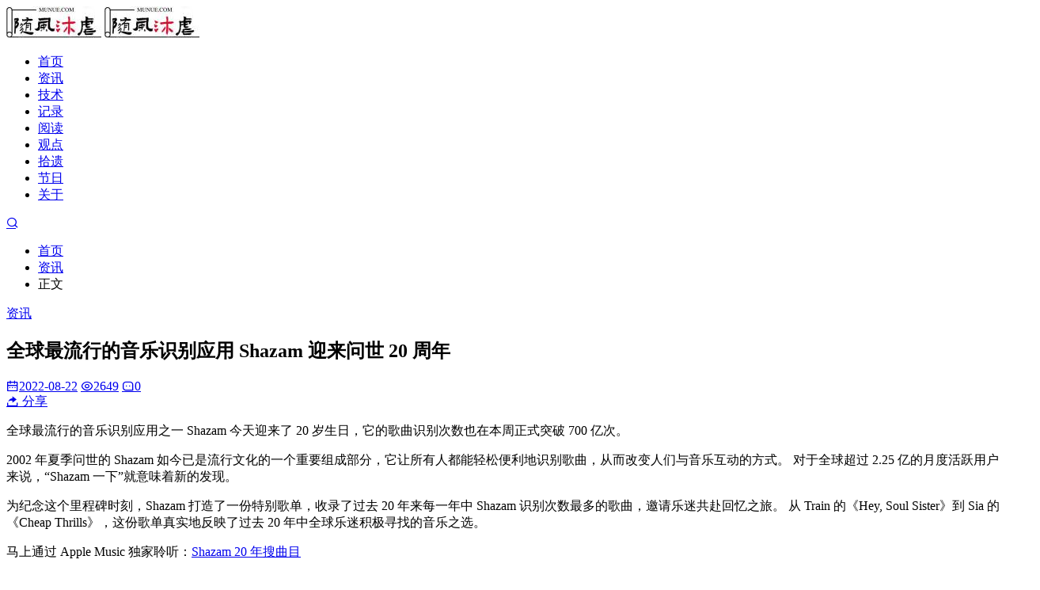

--- FILE ---
content_type: text/html; charset=UTF-8
request_url: https://www.munue.com/326.html
body_size: 22908
content:
<!doctype html>
<html style="--accent-color:#1e73be;" lang="zh-Hans">
<head>
<meta charset="UTF-8">
<meta name="viewport" content="width=device-width, initial-scale=1, user-scalable=no">
<title>全球最流行的音乐识别应用 Shazam 迎来问世 20 周年 - 随风沐虐</title>
<meta name='description' content='全球最流行的音乐识别应用之一 Shazam 今天迎来了 20 岁生日，它的歌曲识别次数也在本周正式突破 700 亿次。 2002 年夏季问世的 Shazam 如今已是流行文化的一个重要组成部分，它让所有人都能轻松便利地识别歌曲，从而改变人们与音乐互动的方式。 对于全球超过 2.25 亿的月度活跃用户来说，“Shazam 一下”就意味着新的发 ...' />
<meta name='keywords' content='App Store,Shazam,苹果,音乐' />

<meta name='robots' content='max-image-preview:large' />
<script>
var _hmt = _hmt || [];
(function() {
  var hm = document.createElement("script");
  hm.src = "https://hm.baidu.com/hm.js?e869831208e0f32e6f7fe8d70b84789b";
  var s = document.getElementsByTagName("script")[0]; 
  s.parentNode.insertBefore(hm, s);
})();
</script>
<script async src="https://pagead2.googlesyndication.com/pagead/js/adsbygoogle.js?client=ca-pub-0917866663493114"
     crossorigin="anonymous"></script><link rel='dns-prefetch' href='//cdnjs.cloudflare.com' />
<style id='wp-img-auto-sizes-contain-inline-css' type='text/css'>
img:is([sizes=auto i],[sizes^="auto," i]){contain-intrinsic-size:3000px 1500px}
/*# sourceURL=wp-img-auto-sizes-contain-inline-css */
</style>
<style id='classic-theme-styles-inline-css' type='text/css'>
/*! This file is auto-generated */
.wp-block-button__link{color:#fff;background-color:#32373c;border-radius:9999px;box-shadow:none;text-decoration:none;padding:calc(.667em + 2px) calc(1.333em + 2px);font-size:1.125em}.wp-block-file__button{background:#32373c;color:#fff;text-decoration:none}
/*# sourceURL=/wp-includes/css/classic-themes.min.css */
</style>
<link rel='stylesheet' id='wpd-css-css' href='https://www.munue.com/wp-content/plugins/wp-douban-4.4.4/assets/css/db.min.css?ver=4.4.4' type='text/css' media='screen' />
<style id='wpd-css-inline-css' type='text/css'>
@media (prefers-color-scheme: dark) {
            :root {
            --db-main-color: rgba(0, 87, 217);
            --db-hover-color: rgba(255, 255, 255, 0.5);
            --db--text-color: rgba(255, 255, 255, 0.8);
            --db--text-color-light: rgba(255, 255, 255, 0.6);
            --db--background-gray: #3c3c3c;
            --db-border-color: rgba(255, 255, 255, 0.1);
        }
    }
/*# sourceURL=wpd-css-inline-css */
</style>
<link rel='stylesheet' id='remixicon-css' href='https://cdnjs.cloudflare.com/ajax/libs/remixicon/4.2.0/remixicon.min.css' type='text/css' media='all' />
<link rel='stylesheet' id='fancybox-css' href='https://cdnjs.cloudflare.com/ajax/libs/fancybox/3.5.7/jquery.fancybox.min.css' type='text/css' media='all' />
<link rel='stylesheet' id='festival-widget-style-css' href='https://www.munue.com/wp-content/plugins/festival-widget-plugin/assets/style.css?ver=1.0.0' type='text/css' media='all' />
<link rel='stylesheet' id='autumn-css' href='https://www.munue.com/wp-content/themes/Autumn-Pro/static/css/style-6.5.1.css?ver=6.5.1' type='text/css' media='all' />
<script type="text/javascript" src="https://www.munue.com/wp-includes/js/jquery/jquery.min.js?ver=3.7.1" id="jquery-core-js"></script>
<script type="text/javascript" src="https://www.munue.com/wp-includes/js/jquery/jquery-migrate.min.js?ver=3.4.1" id="jquery-migrate-js"></script>
<script type="text/javascript" src="https://cdnjs.cloudflare.com/ajax/libs/fancybox/3.5.7/jquery.fancybox.min.js" id="fancybox-js"></script>
<script type="text/javascript" src="https://cdnjs.cloudflare.com/ajax/libs/lazysizes/5.3.2/lazysizes.min.js" id="lazysizes-js"></script>
<script type="text/javascript" src="https://cdnjs.cloudflare.com/ajax/libs/lazysizes/5.3.2/plugins/unveilhooks/ls.unveilhooks.min.js" id="unveilhooks-js"></script>
<script type="text/javascript" src="https://www.munue.com/wp-content/themes/Autumn-Pro/static/js/theia-sticky-sidebar.js?ver=1.7" id="sticky-sidebar-js"></script>
<script type="text/javascript" id="autumn-js-before">
/* <![CDATA[ */
var ajaxurl	= "https://www.munue.com/wp-admin/admin-ajax.php";
//# sourceURL=autumn-js-before
/* ]]> */
</script>
<script type="text/javascript" src="https://www.munue.com/wp-content/themes/Autumn-Pro/static/js/script-6.5.1.js?ver=6.5.1" id="autumn-js"></script>
<script type="text/javascript" src="https://cdnjs.cloudflare.com/ajax/libs/qrcodejs/1.0.0/qrcode.min.js" id="qrcodejs-js"></script>
<script type="text/javascript" src="https://cdnjs.cloudflare.com/ajax/libs/html2canvas/1.4.1/html2canvas.min.js" id="html2canvas-js"></script>

<link rel="canonical" href="https://www.munue.com/326.html" />
<link rel="alternate" title="oEmbed (JSON)" type="application/json+oembed" href="https://www.munue.com/wp-json/oembed/1.0/embed?url=https%3A%2F%2Fwww.munue.com%2F326.html" />
<link rel="alternate" title="oEmbed (XML)" type="text/xml+oembed" href="https://www.munue.com/wp-json/oembed/1.0/embed?url=https%3A%2F%2Fwww.munue.com%2F326.html&#038;format=xml" />
<style>:root {
  --db-main-color: rgba(0, 87, 217);
  --db-hover-color: rgba(104, 156, 233, 1);
}</style><link rel="shortcut icon" href=https://www.munue.com/wp-content/uploads/2022/06/d40d435f12.jpg" />
    <style>
    /* 年度总结插件样式 */
    .annual-summary {
        font-family: -apple-system, BlinkMacSystemFont, 'Segoe UI', Roboto, 'Helvetica Neue', Arial, sans-serif;
        line-height: 1.6;
        max-width: 1200px;
        margin: 0 auto;
        padding: 20px;
    }
    
    /* 现代布局样式 */
    .modern-layout .annual-header {
        text-align: center;
        margin-bottom: 40px;
        padding: 30px;
        background: linear-gradient(135deg, #667eea 0%, #764ba2 100%);
        border-radius: 15px;
        color: white;
        position: relative;
        overflow: hidden;
    }
    
    .modern-layout .annual-header::before {
        content: '';
        position: absolute;
        top: -50%;
        left: -50%;
        width: 200%;
        height: 200%;
        background: radial-gradient(circle, rgba(255,255,255,0.1) 1px, transparent 1px);
        background-size: 20px 20px;
        opacity: 0.1;
    }
    
    .modern-layout .annual-header h2 {
        color: white;
        margin: 0 0 10px 0;
        font-size: 2.2em;
        position: relative;
        z-index: 1;
    }
    
    .modern-layout .subtitle {
        opacity: 0.9;
        margin: 0;
        font-size: 1.1em;
        position: relative;
        z-index: 1;
    }
    
    .emoji {
        margin-right: 8px;
    }
    
    /* 核心数据卡片 */
    .core-stats-grid {
        display: grid;
        grid-template-columns: repeat(auto-fit, minmax(200px, 1fr));
        gap: 20px;
        margin-bottom: 40px;
    }
    
    .stat-card {
        background: white;
        padding: 25px;
        border-radius: 10px;
        text-align: center;
        box-shadow: 0 4px 15px rgba(0,0,0,0.08);
        transition: all 0.4s cubic-bezier(0.4, 0, 0.2, 1);
        border-top: 4px solid #667eea;
        position: relative;
        overflow: hidden;
    }
    
    .stat-card::before {
        content: '';
        position: absolute;
        top: 0;
        left: 0;
        width: 100%;
        height: 100%;
        background: linear-gradient(45deg, transparent 30%, rgba(255,255,255,0.3) 50%, transparent 70%);
        transform: translateX(-100%);
        transition: transform 0.6s;
    }
    
    .stat-card:hover::before {
        transform: translateX(100%);
    }
    
    .stat-card:nth-child(2) { border-top-color: #10b981; }
    .stat-card:nth-child(3) { border-top-color: #f59e0b; }
    .stat-card:nth-child(4) { border-top-color: #ef4444; }
    
    .stat-card:hover {
        transform: translateY(-8px) scale(1.02);
        box-shadow: 0 15px 35px rgba(0,0,0,0.15);
    }
    
    .stat-icon {
        font-size: 36px;
        margin-bottom: 10px;
        opacity: 0.9;
    }
    
    .stat-value {
        font-size: 32px;
        font-weight: 800;
        color: #1f2937;
        margin-bottom: 5px;
        letter-spacing: -0.5px;
    }
    
    .stat-label {
        color: #6b7280;
        font-size: 14px;
        font-weight: 500;
    }
    
    /* 月度图表 */
    .section {
        background: white;
        padding: 30px;
        border-radius: 15px;
        box-shadow: 0 4px 15px rgba(0,0,0,0.08);
        margin-bottom: 30px;
        border: 1px solid #f0f0f0;
    }
    
    .section h3 {
        color: #374151;
        margin-bottom: 25px;
        display: flex;
        align-items: center;
        font-size: 1.5em;
        font-weight: 700;
        padding-bottom: 15px;
        border-bottom: 2px solid #f3f4f6;
    }
    
    .monthly-grid {
        display: flex;
        align-items: flex-end;
        gap: 15px;
        height: 220px;
        padding: 20px 0;
        position: relative;
    }
    
    .monthly-grid::before {
        content: '';
        position: absolute;
        left: 0;
        right: 0;
        bottom: 60px;
        height: 1px;
        background: #e5e7eb;
    }
    
    .month-column {
        flex: 1;
        text-align: center;
        position: relative;
        transition: all 0.3s ease;
    }
    
    .month-column:hover {
        transform: scale(1.05);
    }
    
    .month-bar {
        background: linear-gradient(to top, #3b82f6, #60a5fa, #93c5fd);
        border-radius: 6px 6px 0 0;
        margin: 0 auto;
        width: 70%;
        max-width: 60px;
        position: relative;
        opacity: 0;
        transform: scaleY(0);
        transform-origin: bottom;
        transition: transform 0.6s cubic-bezier(0.34, 1.56, 0.64, 1), opacity 0.6s;
        cursor: pointer;
    }
    
    .month-bar:hover {
        filter: brightness(1.1);
    }
    
    .month-bar .tooltip {
        position: absolute;
        top: -100px;
        left: 50%;
        transform: translateX(-50%) translateY(10px);
        background: rgba(31, 41, 55, 0.95);
        color: white;
        padding: 12px 16px;
        border-radius: 8px;
        font-size: 13px;
        white-space: nowrap;
        opacity: 0;
        visibility: hidden;
        transition: all 0.3s ease;
        z-index: 100;
        min-width: 150px;
        text-align: center;
        box-shadow: 0 5px 15px rgba(0,0,0,0.2);
    }
    
    .month-bar .tooltip::after {
        content: '';
        position: absolute;
        bottom: -6px;
        left: 50%;
        transform: translateX(-50%);
        border-left: 6px solid transparent;
        border-right: 6px solid transparent;
        border-top: 6px solid rgba(31, 41, 55, 0.95);
    }
    
    .month-bar:hover .tooltip {
        opacity: 1;
        visibility: visible;
        transform: translateX(-50%) translateY(0);
    }
    
    .month-name {
        margin-top: 15px;
        font-size: 14px;
        color: #4b5563;
        font-weight: 600;
    }
    
    /* 热门标签部分 */
    .section-header {
        display: flex;
        align-items: center;
        gap: 15px;
        margin-bottom: 20px;
        flex-wrap: wrap;
    }
    
    .section-header .section-info {
        color: #6b7280;
        font-size: 14px;
        background: #f3f4f6;
        padding: 4px 12px;
        border-radius: 12px;
    }
    
    .tags-grid {
        display: grid;
        grid-template-columns: repeat(auto-fill, minmax(280px, 1fr));
        gap: 20px;
        margin-bottom: 30px;
    }
    
    .tag-card {
        background: white;
        border: 1px solid #e5e7eb;
        border-radius: 12px;
        padding: 20px;
        position: relative;
        transition: all 0.3s cubic-bezier(0.4, 0, 0.2, 1);
        overflow: hidden;
    }
    
    .tag-card:hover {
        border-color: #93c5fd;
        box-shadow: 0 10px 25px rgba(147, 197, 253, 0.2);
        transform: translateY(-5px);
    }
    
    .tag-rank {
        position: absolute;
        top: 12px;
        right: 12px;
        background: #3b82f6;
        color: white;
        padding: 4px 10px;
        border-radius: 12px;
        font-size: 12px;
        font-weight: bold;
    }
    
    .tag-card[data-rank="1"] .tag-rank { background: #fbbf24; }
    .tag-card[data-rank="2"] .tag-rank { background: #9ca3af; }
    .tag-card[data-rank="3"] .tag-rank { background: #f97316; }
    
    .tag-name {
        margin: 0 0 15px 0;
        font-size: 18px;
    }
    
    .tag-name a {
        color: #1f2937;
        text-decoration: none;
        font-weight: 600;
    }
    
    .tag-name a:hover {
        color: #3b82f6;
    }
    
    .tag-stats {
        display: flex;
        justify-content: space-between;
        font-size: 14px;
        color: #6b7280;
        margin-bottom: 15px;
    }
    
    .tag-progress {
        height: 6px;
        background: #f3f4f6;
        border-radius: 3px;
        overflow: hidden;
        margin-bottom: 10px;
    }
    
    .progress-bar {
        height: 100%;
        background: linear-gradient(90deg, #3b82f6, #60a5fa);
        border-radius: 3px;
    }
    
    .tag-avg {
        font-size: 12px;
        color: #9ca3af;
        text-align: right;
    }
    
    .tag-cloud-section {
        margin-top: 30px;
        padding-top: 25px;
        border-top: 2px dashed #e5e7eb;
    }
    
    .tag-cloud-section h4 {
        color: #374151;
        margin-bottom: 20px;
        font-size: 1.2em;
        display: flex;
        align-items: center;
        gap: 10px;
    }
    
    .tag-cloud {
        display: flex;
        flex-wrap: wrap;
        gap: 10px;
        padding: 20px;
        background: #f8fafc;
        border-radius: 10px;
        justify-content: center;
    }
    
    .tag-cloud-item {
        padding: 8px 16px;
        background: white;
        border: 1px solid #e5e7eb;
        border-radius: 20px;
        color: #4b5563;
        text-decoration: none;
        transition: all 0.3s ease;
        display: inline-flex;
        align-items: center;
        gap: 5px;
    }
    
    .tag-cloud-item:hover {
        background: #3b82f6;
        color: white;
        border-color: #3b82f6;
        transform: scale(1.05);
    }
    
    .tag-cloud-item small {
        font-size: 0.8em;
        opacity: 0.7;
    }
       
    /* 热门文章 */
    .posts-grid {
        display: grid;
        grid-template-columns: repeat(auto-fill, minmax(320px, 1fr));
        gap: 25px;
    }
    
    .post-card {
        background: white;
        border: 1px solid #e5e7eb;
        border-radius: 12px;
        padding: 25px;
        position: relative;
        transition: all 0.4s cubic-bezier(0.4, 0, 0.2, 1);
        overflow: hidden;
    }
    
    .post-card::before {
        content: '';
        position: absolute;
        top: 0;
        left: 0;
        width: 4px;
        height: 100%;
        background: linear-gradient(to bottom, #3b82f6, #60a5fa);
        transform: scaleY(0);
        transition: transform 0.4s ease;
    }
    
    .post-card:hover::before {
        transform: scaleY(1);
    }
    
    .post-card:hover {
        transform: translateY(-8px);
        box-shadow: 0 15px 35px rgba(0,0,0,0.1);
    }
    
    .post-rank {
        position: absolute;
        top: 20px;
        left: 20px;
        width: 40px;
        height: 40px;
        border-radius: 50%;
        display: flex;
        align-items: center;
        justify-content: center;
        font-weight: 800;
        color: white;
        font-size: 16px;
        box-shadow: 0 4px 12px rgba(0,0,0,0.15);
    }
    
    .rank-1 { background: linear-gradient(135deg, #fbbf24 0%, #f59e0b 100%); }
    .rank-2 { background: linear-gradient(135deg, #9ca3af 0%, #6b7280 100%); }
    .rank-3 { background: linear-gradient(135deg, #f97316 0%, #ea580c 100%); }
    .rank-4, .rank-5 { background: linear-gradient(135deg, #3b82f6 0%, #2563eb 100%); }
    .rank-6, .rank-7, .rank-8, .rank-9, .rank-10 { background: linear-gradient(135deg, #10b981 0%, #059669 100%); }
    
    .post-category {
        position: absolute;
        top: 20px;
        right: 20px;
        z-index: 2;
    }
    
    .post-category a {
        background: linear-gradient(135deg, #f3f4f6 0%, #e5e7eb 100%);
        color: #4b5563;
        padding: 6px 14px;
        border-radius: 15px;
        font-size: 12px;
        text-decoration: none;
        font-weight: 600;
        transition: all 0.3s;
    }
    
    .post-category a:hover {
        background: #3b82f6;
        color: white;
    }
    
    .post-title {
        margin: 50px 0 15px 0;
        font-size: 18px;
        line-height: 1.4;
    }
    
    .post-title a {
        color: #1f2937;
        text-decoration: none;
        display: block;
        transition: color 0.3s;
    }
    
    .post-title a:hover {
        color: #3b82f6;
    }
    
    .post-excerpt {
        color: #6b7280;
        font-size: 14px;
        line-height: 1.6;
        margin-bottom: 20px;
        display: -webkit-box;
        -webkit-line-clamp: 3;
        -webkit-box-orient: vertical;
        overflow: hidden;
    }
    
    .post-meta {
        display: flex;
        gap: 20px;
        font-size: 13px;
        color: #9ca3af;
        margin-bottom: 20px;
        padding-bottom: 15px;
        border-bottom: 1px solid #f3f4f6;
    }
    
    .read-more {
        display: inline-block;
        background: linear-gradient(135deg, #3b82f6 0%, #2563eb 100%);
        color: white;
        padding: 10px 24px;
        border-radius: 25px;
        text-decoration: none;
        font-size: 14px;
        font-weight: 600;
        transition: all 0.3s;
        border: none;
        cursor: pointer;
        box-shadow: 0 4px 12px rgba(59, 130, 246, 0.25);
    }
    
    .read-more:hover {
        transform: translateY(-2px);
        box-shadow: 0 6px 20px rgba(59, 130, 246, 0.35);
    }
    
    /* 分类统计 */
    .categories-grid {
        display: grid;
        grid-template-columns: repeat(auto-fill, minmax(280px, 1fr));
        gap: 20px;
    }
    
    .category-card {
        border: 1px solid #e5e7eb;
        border-radius: 12px;
        padding: 20px;
        transition: all 0.3s ease;
        background: white;
    }
    
    .category-card:hover {
        border-color: #93c5fd;
        box-shadow: 0 8px 25px rgba(147, 197, 253, 0.15);
    }
    
    .category-name {
        margin: 0 0 20px 0;
        font-size: 16px;
        font-weight: 700;
        color: #1f2937;
        padding-bottom: 10px;
        border-bottom: 2px solid #f3f4f6;
    }
    
    .category-name a {
        color: inherit;
        text-decoration: none;
    }
    
    .category-name a:hover {
        color: #3b82f6;
    }
    
    .category-stats {
        display: grid;
        grid-template-columns: repeat(3, 1fr);
        gap: 15px;
        text-align: center;
        margin-bottom: 15px;
    }
    
    .category-stats .stat {
        display: flex;
        flex-direction: column;
        align-items: center;
    }
    
    .category-stats .value {
        font-size: 22px;
        font-weight: 800;
        margin-bottom: 5px;
    }
    
    .category-stats .value:nth-child(1) { color: #3b82f6; }
    .category-stats .value:nth-child(2) { color: #10b981; }
    .category-stats .value:nth-child(3) { color: #f59e0b; }
    
    .category-stats .label {
        font-size: 12px;
        color: #6b7280;
        font-weight: 500;
    }
    
    .category-avg {
        display: flex;
        justify-content: space-between;
        font-size: 12px;
        color: #9ca3af;
        padding-top: 10px;
        border-top: 1px solid #f3f4f6;
    }
    
    /* 页脚 */
    .annual-footer {
        text-align: center;
        margin-top: 50px;
        padding-top: 30px;
        border-top: 2px dashed #e5e7eb;
        position: relative;
    }
    
    .annual-footer::before {
        content: '✦';
        position: absolute;
        top: -15px;
        left: 50%;
        transform: translateX(-50%);
        background: white;
        color: #3b82f6;
        width: 30px;
        height: 30px;
        line-height: 30px;
        border-radius: 50%;
        font-size: 18px;
    }
    
    .footer-content {
        margin-bottom: 30px;
    }
    
    .footer-content p {
        margin: 0 0 10px 0;
        color: #6b7280;
    }
    
    .thanks {
        font-style: italic;
        color: #4b5563;
        margin: 15px 0;
        font-weight: 500;
    }
    
    .site-name {
        color: #3b82f6;
        font-weight: 700;
        font-size: 18px;
        margin-top: 20px;
        letter-spacing: 1px;
    }
    
    .footer-actions {
        display: flex;
        justify-content: center;
        gap: 20px;
        flex-wrap: wrap;
    }
    
    /* 错误信息 */
    .annual-summary-error {
        text-align: center;
        padding: 40px;
        background: linear-gradient(135deg, #fef2f2 0%, #fee2e2 100%);
        border: 1px solid #fecaca;
        border-radius: 12px;
        color: #dc2626;
        margin: 20px 0;
    }
    
    .error-icon {
        font-size: 48px;
        margin-bottom: 20px;
        display: block;
    }
    
    .annual-summary-error p {
        margin: 0;
        font-size: 16px;
        font-weight: 600;
    }
    
    /* 经典布局 */
    .classic-layout {
        padding: 30px;
        background: #f8fafc;
        border-radius: 10px;
        border: 1px solid #e2e8f0;
    }
    
    .classic-layout .classic-header {
        text-align: center;
        margin-bottom: 30px;
        padding-bottom: 20px;
        border-bottom: 2px solid #e2e8f0;
    }
    
    .classic-layout .classic-header h2 {
        color: #1e293b;
        margin: 0 0 10px 0;
        font-size: 1.8em;
    }
    
    .classic-layout .site-name {
        color: #475569;
        font-size: 14px;
        font-style: italic;
    }
    
    .classic-stats {
        background: white;
        padding: 25px;
        border-radius: 8px;
        margin-bottom: 25px;
        box-shadow: 0 2px 8px rgba(0,0,0,0.05);
    }
    
    .classic-stats p {
        margin: 0 0 15px 0;
        font-size: 16px;
        color: #334155;
    }
    
    .classic-stats strong {
        color: #3b82f6;
        font-size: 1.2em;
    }
    
    .classic-tags {
        background: white;
        padding: 25px;
        border-radius: 8px;
        margin-bottom: 25px;
        box-shadow: 0 2px 8px rgba(0,0,0,0.05);
    }
    
    .classic-tags h3 {
        margin: 0 0 20px 0;
        color: #1e293b;
        font-size: 1.3em;
    }
    
    .tags-list {
        display: flex;
        flex-wrap: wrap;
        gap: 10px;
    }
    
    .classic-tag {
        background: #f1f5f9;
        padding: 8px 16px;
        border-radius: 20px;
        font-size: 14px;
        color: #475569;
    }
    
    .classic-tag small {
        color: #64748b;
        font-size: 12px;
        margin-left: 5px;
    }
    
    /* 极简布局 */
    .minimal-layout {
        background: #f8fafc;
        padding: 20px;
        border-radius: 8px;
        text-align: center;
        border-left: 4px solid #3b82f6;
    }
    
    .minimal-content {
        font-size: 16px;
        color: #334155;
        margin-bottom: 10px;
    }
    
    .minimal-content strong {
        color: #3b82f6;
    }
    
    .minimal-site {
        font-size: 14px;
        color: #64748b;
        font-style: italic;
    }
    
    /* 响应式设计 */
    @media (max-width: 992px) {
        .annual-summary {
            padding: 15px;
        }
        
        .modern-layout .annual-header {
            padding: 25px 20px;
        }
        
        .modern-layout .annual-header h2 {
            font-size: 1.8em;
        }
        
        .core-stats-grid {
            grid-template-columns: repeat(2, 1fr);
            gap: 15px;
        }
        
        .tags-grid, .posts-grid, .categories-grid {
            grid-template-columns: 1fr;
        }
    }
    
    @media (max-width: 768px) {
        .modern-layout .annual-header h2 {
            font-size: 1.6em;
        }
        
        .core-stats-grid {
            grid-template-columns: 1fr;
        }
        
        .section {
            padding: 20px;
        }
        
        .monthly-grid {
            height: 180px;
            gap: 10px;
        }
        
        .month-name {
            font-size: 12px;
        }
        
        .commenter-card {
            flex-direction: column;
            text-align: center;
            padding: 25px 20px;
        }
        
        .commenter-avatar {
            width: 80px;
            height: 80px;
        }
        
        .commenter-engagement {
            margin-top: 15px;
            width: 100%;
        }
        
        .footer-actions {
            flex-direction: column;
            align-items: center;
        }
        
    }
    
    @media (max-width: 480px) {
        .modern-layout .annual-header h2 {
            font-size: 1.4em;
        }
        
        .stat-card {
            padding: 20px 15px;
        }
        
        .stat-icon {
            font-size: 28px;
        }
        
        .stat-value {
            font-size: 24px;
        }
        
        .section h3 {
            font-size: 1.3em;
        }
        
        .monthly-grid {
            height: 150px;
        }
        
        .month-bar {
            width: 50%;
        }
        
        .tag-cloud {
            padding: 15px;
        }
        
        .tag-cloud-item {
            padding: 6px 12px;
            font-size: 14px;
        }
        
        .post-rank {
            width: 36px;
            height: 36px;
            font-size: 14px;
        }
        
        .post-title {
            margin: 40px 0 12px 0;
            font-size: 16px;
        }
        
        .post-meta {
            flex-wrap: wrap;
            gap: 10px;
        }
    }
    
    /* 打印样式 */
    @media print {
        .annual-summary {
            padding: 0;
            max-width: none;
        }
        
        .annual-footer .footer-actions,
        .post-card .read-more,
        .month-bar .tooltip {
            display: none !important;
        }
        
        .modern-layout .annual-header {
            background: #f8fafc !important;
            color: #1e293b !important;
        }
        
        .stat-card {
            break-inside: avoid;
            box-shadow: none !important;
            border: 1px solid #ddd !important;
        }
        
        .section {
            break-inside: avoid;
            box-shadow: none !important;
            border: 1px solid #ddd !important;
        }
        
        a {
            color: #1e293b !important;
            text-decoration: none !important;
        }
    }
    </style>
    <link rel="icon" href="https://www.munue.com/wp-content/uploads/2022/06/cropped-d40d435f12-32x32.jpg" sizes="32x32" />
<link rel="icon" href="https://www.munue.com/wp-content/uploads/2022/06/cropped-d40d435f12-192x192.jpg" sizes="192x192" />
<link rel="apple-touch-icon" href="https://www.munue.com/wp-content/uploads/2022/06/cropped-d40d435f12-180x180.jpg" />
<meta name="msapplication-TileImage" content="https://www.munue.com/wp-content/uploads/2022/06/cropped-d40d435f12-270x270.jpg" />
		<style type="text/css" id="wp-custom-css">
			.post-pagination {
    text-align: center;
    margin: 20px 0;
}

.post-pagination a {
    display: inline-block;
    padding: 8px 15px;
    margin: 0 5px;
    background-color: #007bff;
    color: #ffffff;
    text-decoration: none;
    border-radius: 5px;
    transition: background 0.3s ease;
}

.post-pagination a:hover {
    background-color: #0056b3;
}

.post-pagination .current {
    display: inline-block;
    padding: 8px 15px;
    margin: 0 5px;
    background-color: #ff5733;
    color: #ffffff;
    border-radius: 5px;
    font-weight: bold;
}		</style>
		<style id='global-styles-inline-css' type='text/css'>
:root{--wp--preset--aspect-ratio--square: 1;--wp--preset--aspect-ratio--4-3: 4/3;--wp--preset--aspect-ratio--3-4: 3/4;--wp--preset--aspect-ratio--3-2: 3/2;--wp--preset--aspect-ratio--2-3: 2/3;--wp--preset--aspect-ratio--16-9: 16/9;--wp--preset--aspect-ratio--9-16: 9/16;--wp--preset--color--black: #000000;--wp--preset--color--cyan-bluish-gray: #abb8c3;--wp--preset--color--white: #ffffff;--wp--preset--color--pale-pink: #f78da7;--wp--preset--color--vivid-red: #cf2e2e;--wp--preset--color--luminous-vivid-orange: #ff6900;--wp--preset--color--luminous-vivid-amber: #fcb900;--wp--preset--color--light-green-cyan: #7bdcb5;--wp--preset--color--vivid-green-cyan: #00d084;--wp--preset--color--pale-cyan-blue: #8ed1fc;--wp--preset--color--vivid-cyan-blue: #0693e3;--wp--preset--color--vivid-purple: #9b51e0;--wp--preset--gradient--vivid-cyan-blue-to-vivid-purple: linear-gradient(135deg,rgb(6,147,227) 0%,rgb(155,81,224) 100%);--wp--preset--gradient--light-green-cyan-to-vivid-green-cyan: linear-gradient(135deg,rgb(122,220,180) 0%,rgb(0,208,130) 100%);--wp--preset--gradient--luminous-vivid-amber-to-luminous-vivid-orange: linear-gradient(135deg,rgb(252,185,0) 0%,rgb(255,105,0) 100%);--wp--preset--gradient--luminous-vivid-orange-to-vivid-red: linear-gradient(135deg,rgb(255,105,0) 0%,rgb(207,46,46) 100%);--wp--preset--gradient--very-light-gray-to-cyan-bluish-gray: linear-gradient(135deg,rgb(238,238,238) 0%,rgb(169,184,195) 100%);--wp--preset--gradient--cool-to-warm-spectrum: linear-gradient(135deg,rgb(74,234,220) 0%,rgb(151,120,209) 20%,rgb(207,42,186) 40%,rgb(238,44,130) 60%,rgb(251,105,98) 80%,rgb(254,248,76) 100%);--wp--preset--gradient--blush-light-purple: linear-gradient(135deg,rgb(255,206,236) 0%,rgb(152,150,240) 100%);--wp--preset--gradient--blush-bordeaux: linear-gradient(135deg,rgb(254,205,165) 0%,rgb(254,45,45) 50%,rgb(107,0,62) 100%);--wp--preset--gradient--luminous-dusk: linear-gradient(135deg,rgb(255,203,112) 0%,rgb(199,81,192) 50%,rgb(65,88,208) 100%);--wp--preset--gradient--pale-ocean: linear-gradient(135deg,rgb(255,245,203) 0%,rgb(182,227,212) 50%,rgb(51,167,181) 100%);--wp--preset--gradient--electric-grass: linear-gradient(135deg,rgb(202,248,128) 0%,rgb(113,206,126) 100%);--wp--preset--gradient--midnight: linear-gradient(135deg,rgb(2,3,129) 0%,rgb(40,116,252) 100%);--wp--preset--font-size--small: 13px;--wp--preset--font-size--medium: 20px;--wp--preset--font-size--large: 36px;--wp--preset--font-size--x-large: 42px;--wp--preset--spacing--20: 0.44rem;--wp--preset--spacing--30: 0.67rem;--wp--preset--spacing--40: 1rem;--wp--preset--spacing--50: 1.5rem;--wp--preset--spacing--60: 2.25rem;--wp--preset--spacing--70: 3.38rem;--wp--preset--spacing--80: 5.06rem;--wp--preset--shadow--natural: 6px 6px 9px rgba(0, 0, 0, 0.2);--wp--preset--shadow--deep: 12px 12px 50px rgba(0, 0, 0, 0.4);--wp--preset--shadow--sharp: 6px 6px 0px rgba(0, 0, 0, 0.2);--wp--preset--shadow--outlined: 6px 6px 0px -3px rgb(255, 255, 255), 6px 6px rgb(0, 0, 0);--wp--preset--shadow--crisp: 6px 6px 0px rgb(0, 0, 0);}:where(.is-layout-flex){gap: 0.5em;}:where(.is-layout-grid){gap: 0.5em;}body .is-layout-flex{display: flex;}.is-layout-flex{flex-wrap: wrap;align-items: center;}.is-layout-flex > :is(*, div){margin: 0;}body .is-layout-grid{display: grid;}.is-layout-grid > :is(*, div){margin: 0;}:where(.wp-block-columns.is-layout-flex){gap: 2em;}:where(.wp-block-columns.is-layout-grid){gap: 2em;}:where(.wp-block-post-template.is-layout-flex){gap: 1.25em;}:where(.wp-block-post-template.is-layout-grid){gap: 1.25em;}.has-black-color{color: var(--wp--preset--color--black) !important;}.has-cyan-bluish-gray-color{color: var(--wp--preset--color--cyan-bluish-gray) !important;}.has-white-color{color: var(--wp--preset--color--white) !important;}.has-pale-pink-color{color: var(--wp--preset--color--pale-pink) !important;}.has-vivid-red-color{color: var(--wp--preset--color--vivid-red) !important;}.has-luminous-vivid-orange-color{color: var(--wp--preset--color--luminous-vivid-orange) !important;}.has-luminous-vivid-amber-color{color: var(--wp--preset--color--luminous-vivid-amber) !important;}.has-light-green-cyan-color{color: var(--wp--preset--color--light-green-cyan) !important;}.has-vivid-green-cyan-color{color: var(--wp--preset--color--vivid-green-cyan) !important;}.has-pale-cyan-blue-color{color: var(--wp--preset--color--pale-cyan-blue) !important;}.has-vivid-cyan-blue-color{color: var(--wp--preset--color--vivid-cyan-blue) !important;}.has-vivid-purple-color{color: var(--wp--preset--color--vivid-purple) !important;}.has-black-background-color{background-color: var(--wp--preset--color--black) !important;}.has-cyan-bluish-gray-background-color{background-color: var(--wp--preset--color--cyan-bluish-gray) !important;}.has-white-background-color{background-color: var(--wp--preset--color--white) !important;}.has-pale-pink-background-color{background-color: var(--wp--preset--color--pale-pink) !important;}.has-vivid-red-background-color{background-color: var(--wp--preset--color--vivid-red) !important;}.has-luminous-vivid-orange-background-color{background-color: var(--wp--preset--color--luminous-vivid-orange) !important;}.has-luminous-vivid-amber-background-color{background-color: var(--wp--preset--color--luminous-vivid-amber) !important;}.has-light-green-cyan-background-color{background-color: var(--wp--preset--color--light-green-cyan) !important;}.has-vivid-green-cyan-background-color{background-color: var(--wp--preset--color--vivid-green-cyan) !important;}.has-pale-cyan-blue-background-color{background-color: var(--wp--preset--color--pale-cyan-blue) !important;}.has-vivid-cyan-blue-background-color{background-color: var(--wp--preset--color--vivid-cyan-blue) !important;}.has-vivid-purple-background-color{background-color: var(--wp--preset--color--vivid-purple) !important;}.has-black-border-color{border-color: var(--wp--preset--color--black) !important;}.has-cyan-bluish-gray-border-color{border-color: var(--wp--preset--color--cyan-bluish-gray) !important;}.has-white-border-color{border-color: var(--wp--preset--color--white) !important;}.has-pale-pink-border-color{border-color: var(--wp--preset--color--pale-pink) !important;}.has-vivid-red-border-color{border-color: var(--wp--preset--color--vivid-red) !important;}.has-luminous-vivid-orange-border-color{border-color: var(--wp--preset--color--luminous-vivid-orange) !important;}.has-luminous-vivid-amber-border-color{border-color: var(--wp--preset--color--luminous-vivid-amber) !important;}.has-light-green-cyan-border-color{border-color: var(--wp--preset--color--light-green-cyan) !important;}.has-vivid-green-cyan-border-color{border-color: var(--wp--preset--color--vivid-green-cyan) !important;}.has-pale-cyan-blue-border-color{border-color: var(--wp--preset--color--pale-cyan-blue) !important;}.has-vivid-cyan-blue-border-color{border-color: var(--wp--preset--color--vivid-cyan-blue) !important;}.has-vivid-purple-border-color{border-color: var(--wp--preset--color--vivid-purple) !important;}.has-vivid-cyan-blue-to-vivid-purple-gradient-background{background: var(--wp--preset--gradient--vivid-cyan-blue-to-vivid-purple) !important;}.has-light-green-cyan-to-vivid-green-cyan-gradient-background{background: var(--wp--preset--gradient--light-green-cyan-to-vivid-green-cyan) !important;}.has-luminous-vivid-amber-to-luminous-vivid-orange-gradient-background{background: var(--wp--preset--gradient--luminous-vivid-amber-to-luminous-vivid-orange) !important;}.has-luminous-vivid-orange-to-vivid-red-gradient-background{background: var(--wp--preset--gradient--luminous-vivid-orange-to-vivid-red) !important;}.has-very-light-gray-to-cyan-bluish-gray-gradient-background{background: var(--wp--preset--gradient--very-light-gray-to-cyan-bluish-gray) !important;}.has-cool-to-warm-spectrum-gradient-background{background: var(--wp--preset--gradient--cool-to-warm-spectrum) !important;}.has-blush-light-purple-gradient-background{background: var(--wp--preset--gradient--blush-light-purple) !important;}.has-blush-bordeaux-gradient-background{background: var(--wp--preset--gradient--blush-bordeaux) !important;}.has-luminous-dusk-gradient-background{background: var(--wp--preset--gradient--luminous-dusk) !important;}.has-pale-ocean-gradient-background{background: var(--wp--preset--gradient--pale-ocean) !important;}.has-electric-grass-gradient-background{background: var(--wp--preset--gradient--electric-grass) !important;}.has-midnight-gradient-background{background: var(--wp--preset--gradient--midnight) !important;}.has-small-font-size{font-size: var(--wp--preset--font-size--small) !important;}.has-medium-font-size{font-size: var(--wp--preset--font-size--medium) !important;}.has-large-font-size{font-size: var(--wp--preset--font-size--large) !important;}.has-x-large-font-size{font-size: var(--wp--preset--font-size--x-large) !important;}
/*# sourceURL=global-styles-inline-css */
</style>
</head>
<body id="body" class="wp-singular post-template-default single single-post postid-1371 single-format-standard wp-theme-Autumn-Pro navbar-sticky width_1500">
<script type="text/javascript">
init_color_scheme(false);
</script>
<div class="site">
	<header class="site-header">
		<div class="container">
			<div class="navbar">
				<div class="branding-within">
										<a class="logo" href="https://www.munue.com" rel="home"><img src="https://www.munue.com/wp-content/uploads/2022/04/mnlogos.jpg" alt="随风沐虐"></a>
										<a class="logo dark_logo" href="https://www.munue.com" rel="home"><img src="https://www.munue.com/wp-content/uploads/2022/04/mnlogos.jpg" alt="随风沐虐"></a>
														</div>
				<nav class="main-menu hidden-xs hidden-sm hidden-md">
				<ul id="menu-primary" class="nav-list u-plain-list">
				<li id="menu-item-58" class="menu-item menu-item-type-custom menu-item-object-custom menu-item-home menu-item-58"><a href="https://www.munue.com" title="返回“随风沐虐”网站首页">首页</a></li>
<li id="menu-item-717" class="menu-item menu-item-type-taxonomy menu-item-object-category current-post-ancestor current-menu-parent current-post-parent menu-item-717"><a href="https://www.munue.com/zixun" title="报道业界资讯与热点">资讯</a></li>
<li id="menu-item-64" class="menu-item menu-item-type-taxonomy menu-item-object-category menu-item-64"><a href="https://www.munue.com/jishu" title="测试信息技术与服务">技术</a></li>
<li id="menu-item-65" class="menu-item menu-item-type-taxonomy menu-item-object-category menu-item-65"><a href="https://www.munue.com/jilu" title="记录个人生活与情感">记录</a></li>
<li id="menu-item-67" class="menu-item menu-item-type-taxonomy menu-item-object-category menu-item-67"><a href="https://www.munue.com/yuedu" title="落笔读书轶闻与感悟">阅读</a></li>
<li id="menu-item-66" class="menu-item menu-item-type-taxonomy menu-item-object-category menu-item-66"><a href="https://www.munue.com/guandian" title="评论社会万象与民生">观点</a></li>
<li id="menu-item-68" class="menu-item menu-item-type-taxonomy menu-item-object-category menu-item-68"><a href="https://www.munue.com/shiyi" title="拾遗网海精华与趣文">拾遗</a></li>
<li id="menu-item-1764" class="menu-item menu-item-type-taxonomy menu-item-object-category menu-item-1764"><a href="https://www.munue.com/jieri" title="关注节日纪念与主题">节日</a></li>
<li id="menu-item-60" class="menu-item menu-item-type-post_type menu-item-object-page menu-item-60"><a href="https://www.munue.com/about" title="简要介绍本站基本概况">关于</a></li>
				</ul>
				</nav>

				<div class="sep sep-right"></div>

								<a href="#" id="dahuzi-dark-switch" class="dark-switch">
					<i class="icon-icon_yejianmoshi dark"></i>
				</a>
				
				<div class="navbar-button">
					<a href="javascript:;" class="show-modal  search-button" data-target='.search-box'><i class="ri-search-line"></i></a>				</div>
				
				<div class="hamburger menu-toggle-wrapper">
					<div class="menu-toggle">
						<span></span>
						<span></span>
						<span></span>
					</div>
				</div>

			</div>
		</div>
	</header>



<div class="site-content container">
	<div class="row">
				
		<div class="col-lg-9">
			<div class="content-area">
				<main class="site-main">
				<article class="type-post post">

				<div class="term-bar breadcrumbs">
					<div class="term-info">
						<ul class="breadcrumb"><li><a href="https://www.munue.com">首页</a></li>
<li><a href="https://www.munue.com/zixun">资讯</a></li>
<li>正文</li></ul>					</div>
				</div>

				<header class="entry-header">
					<div class="entry-category"><a href="https://www.munue.com/zixun" rel="category tag">资讯</a></div>
					<h1 class="entry-title">全球最流行的音乐识别应用 Shazam 迎来问世 20 周年</h1>
				</header>
				<div class="entry-action">
					<div>
						<a class="view" href="https://www.munue.com/326.html"><i class="ri-icon ri-calendar-2-line"></i><span class="count">2022-08-22</span></a>
												<a class="view" href="https://www.munue.com/326.html"><i class="ri-icon ri-eye-line"></i><span class="count">2649</span></a>
																		<a class="comment" href="https://www.munue.com/326.html#comments"><i class="ri-icon ri-message-3-line"></i><span class="count">0</span></a>
																	</div>
					<a href="javascript:;" class="show-modal  share-button" data-target='.share-box'><i class="ri-share-forward-2-fill"></i><span> 分享</span></a>				</div>
				<div class="entry-wrapper">
					<div class="entry-content u-clearfix">

											<p>全球最流行的音乐识别应用之一 Shazam 今天迎来了 20 岁生日，它的歌曲识别次数也在本周正式突破 700 亿次。</p>
<p>2002 年夏季问世的 Shazam 如今已是流行文化的一个重要组成部分，它让所有人都能轻松便利地识别歌曲，从而改变人们与音乐互动的方式。 对于全球超过 2.25 亿的月度活跃用户来说，“Shazam 一下”就意味着新的发现。</p>
<p>为纪念这个里程碑时刻，Shazam 打造了一份特别歌单，收录了过去 20 年来每一年中 Shazam 识别次数最多的歌曲，邀请乐迷共赴回忆之旅。 从 Train 的《Hey, Soul Sister》到 Sia 的《Cheap Thrills》，这份歌单真实地反映了过去 20 年中全球乐迷积极寻找的音乐之选。</p>
<p>马上通过 Apple Music 独家聆听：<a href="https://music.apple.com/cn/playlist/shazam-20-%E5%B9%B4%E7%83%AD%E6%90%9C%E6%9B%B2%E7%9B%AE/pl.b642cbf08eaf4f3aa6e6bb53231d5675">Shazam 20 年搜曲目</a></p>
<p><a data-fancybox="content" href="https://www.munue.com/wp-content/uploads/2022/08/Apple-Shazam-20-years-By-the-numbers.jpg" rel="attachment wp-att-1372"><img fetchpriority="high" decoding="async" class="aligncenter size-full wp-image-1372" src="https://www.munue.com/wp-content/uploads/2022/08/Apple-Shazam-20-years-By-the-numbers.jpg" alt="" width="980" height="576" srcset="https://www.munue.com/wp-content/uploads/2022/08/Apple-Shazam-20-years-By-the-numbers.jpg 980w, https://www.munue.com/wp-content/uploads/2022/08/Apple-Shazam-20-years-By-the-numbers-300x176.jpg 300w, https://www.munue.com/wp-content/uploads/2022/08/Apple-Shazam-20-years-By-the-numbers-768x451.jpg 768w" sizes="(max-width: 980px) 100vw, 980px" /></a></p>
<p>Shazam 是一个可以根据播放的简短样本并使用设备上的麦克风识别音乐，电影，广告和电视节目的应用程序。它由伦敦的 Shazam Entertainment 创建，自2018年以来一直归苹果公司所有。该软件可用于Android，macOS，iOS，Wear OS，watchOS 和 Google Chrome 扩展程序。</p>
<p>2002 年，Shazam 刚刚出现时，工作方式可谓十分复古：用户要用电话拨打 2580，然后将电话听筒放在扬声器旁。之后，他们会收到一条包含识别出的歌曲名和艺人名的短信。现在，经过 20 年的时间和 700 亿次识别请求的锤炼，《Shazam》已经成为全球乐迷必不可少的优秀数字工具。这款 App 现在每月识别歌曲超过 10 亿次，并提供演唱会票务与歌词访问，从根本上改变了我们发现与共享音乐的方式。</p>
<p><a data-fancybox="content" href="https://www.munue.com/wp-content/uploads/2022/08/Apple-Shazam-20-years-app.jpg" rel="attachment wp-att-1373"><img decoding="async" class="aligncenter size-full wp-image-1373" src="https://www.munue.com/wp-content/uploads/2022/08/Apple-Shazam-20-years-app.jpg" alt="" width="1306" height="1828" srcset="https://www.munue.com/wp-content/uploads/2022/08/Apple-Shazam-20-years-app.jpg 1306w, https://www.munue.com/wp-content/uploads/2022/08/Apple-Shazam-20-years-app-214x300.jpg 214w, https://www.munue.com/wp-content/uploads/2022/08/Apple-Shazam-20-years-app-732x1024.jpg 732w, https://www.munue.com/wp-content/uploads/2022/08/Apple-Shazam-20-years-app-768x1075.jpg 768w, https://www.munue.com/wp-content/uploads/2022/08/Apple-Shazam-20-years-app-1097x1536.jpg 1097w" sizes="(max-width: 1306px) 100vw, 1306px" /></a></p>
<p style="text-align: center;">2008 年 7 月，Shazam app 在全新的 App Store 上发布。2018 年，Shazam 加入 Apple 家庭。</p>
<div class="pagebody-copy">下面，我们来回顾下 Shazam 20 年来历史上的重要时刻与里程碑事件。</div>
<h2 class="pagebody-header"><strong>重要日期</strong></h2>
<div class="pagebody-copy">
<ul>
<li><strong>2002 年 8 月：</strong>Shazam 作为一项短信服务在英国推出。当时，用户需要在电话上拨打“2580”，然后将听筒对准音源。不久后，他们会收到一条短信，获悉歌曲名称与艺人姓名。</li>
</ul>
</div>
<div class="pagebody-copy">
<ul>
<li><strong>2008 年 7 月：</strong>Shazam app 在全新的 App Store 上发布。2008 年 10 月，Shazam 发布 Android 版本。</li>
</ul>
</div>
<div class="pagebody-copy">
<ul>
<li><strong>2015 年 4 月：</strong>Shazam app 在第一代 Apple Watch 上发布。</li>
</ul>
</div>
<div class="pagebody-copy">
<ul>
<li><strong>2018 年 9 月：</strong>Shazam 加入 Apple 家庭。</li>
</ul>
</div>
<div class="pagebody-copy">
<ul>
<li><strong>2021 年 6 月：</strong>Shazam 月度识别次数首次超过 10 亿次。</li>
</ul>
</div>
<div class="pagebody-copy">
<ul>
<li><strong>2022 年 5 月：</strong>Shazam app 总安装次数超过 20 亿次。</li>
</ul>
</div>
<div class="pagebody-copy">
<ul>
<li><strong>2022 年 8 月：</strong>Shazam 庆祝 20 年音乐发现之旅，且突破 700 亿次歌曲识别。</li>
</ul>
</div>
<h2 class="pagebody-header"><strong>重要的第一次</strong></h2>
<div class="pagebody-copy">
<ul>
<li><strong>Shazam 识别的第一首歌曲：</strong>T. Rex 的《Jeepster》（2002 年 4 月 19 日）<sup>1</sup></li>
</ul>
</div>
<div class="pagebody-copy">
<ul>
<li><strong>iOS 版 Shazam app 识别的第一首歌曲：</strong>Aimee Mann 的《How Am I Different》（2008 年 7 月 10 日）</li>
</ul>
</div>
<div class="pagebody-copy">
<ul>
<li><strong>第一首识别次数达到 1,000 次的歌曲：</strong>Eminem 的《Cleanin’ Out My Closet》（2002 年 9 月）</li>
</ul>
</div>
<div class="pagebody-copy">
<ul>
<li><strong>第一首识别次数达到 100 万次的歌曲：</strong>Ke$ha 的《TiK ToK》（2010 年 2 月）</li>
</ul>
</div>
<div class="pagebody-copy">
<ul>
<li><strong>第一首识别次数达到 1,000 万次的歌曲：</strong>Gotye 与 Kimbra 合作的《Somebody That I Used to Know》（2012 年 12 月）</li>
</ul>
</div>
<div class="pagebody-copy">
<ul>
<li><strong>第一首识别次数达到 2,000 万次的歌曲：</strong>Lilly Wood、The Prick 与 Robin Schulz 合作的《Prayer In C (Robin Schulz Radio Edit)》（2015 年 10 月）</li>
</ul>
</div>
<div class="pagebody-copy">
<ul>
<li><strong>第一位识别次数达到 100 万次的艺人：</strong>Lil Wayne（2009 年 2 月）</li>
</ul>
</div>
<div class="pagebody-copy">
<ul>
<li><strong>第一位识别次数达到 1,000 万次的艺人：</strong>Lil Wayne（2011 年 6 月）</li>
</ul>
</div>
<div class="pagebody-copy">
<ul>
<li><strong>第一位识别次数达到 1 亿次的艺人：</strong>David Guetta（2015 年 5 月）</li>
</ul>
</div>
<h2 class="pagebody-header"><strong>Shazam 识别次数上升最快的歌曲</strong></h2>
<div class="pagebody-copy">
<ul>
<li><strong>最快达到 100 万次的歌曲：</strong>BTS 的《Butter》（9 天）</li>
</ul>
</div>
<div class="pagebody-copy">
<ul>
<li><strong>最快达到 1,000 万次的歌曲：</strong>Ed Sheeran 的《Shape of You》（87 天）</li>
</ul>
</div>
<div class="pagebody-copy">
<ul>
<li><strong>最快达到 2,000 万次的歌曲：</strong>Tones And I 的《Dance Monkey》（219 天）</li>
</ul>
</div>
<h2 class="pagebody-header"><strong>史上被 Shazam 识别次数最多的艺人与歌曲</strong></h2>
<div class="pagebody-copy">
<ul>
<li><strong>Drake</strong> 是史上被 Shazam 识别次数最多的艺人，由这位艺人领衔主唱或作为嘉宾演唱的歌曲累计被识别超过 3.5 亿次。<strong>《One Dance》</strong>是 Drake 最热门的歌曲，识别次数超过 1,700 万次。</li>
</ul>
</div>
<div class="pagebody-copy">
<ul>
<li><strong>Tones And I</strong> 的<strong>《Dance Monkey》</strong>是史上被 Shazam 识别次数最多的歌曲，超过 4,100 万次。</li>
</ul>
</div>
<div class="pagebody-copy">
<ul>
<li><strong>Gnarls Barkley</strong> 的<strong>《Crazy》</strong>是 Shazam 通过“2580”短信服务识别次数最多的歌曲。</li>
</ul>
</div>
<h2 class="pagebody-header"><strong>各风格类型中被 Shazam 识别次数最多的歌曲</strong></h2>
<div class="pagebody-copy">
<ul>
<li><strong>嘻哈/说唱：</strong>Macklemore、Ryan Lewis 与 Ray Dalton 合作的《Can’t Hold Us》</li>
</ul>
</div>
<div class="pagebody-copy">
<ul>
<li><strong>舞曲：</strong>Lilly Wood、The Prick 与 Robin Schulz 合作的《Prayer In C (Robin Schulz Radio Edit)》</li>
</ul>
</div>
<div class="pagebody-copy">
<ul>
<li><strong>R&amp;B/灵魂乐：</strong>John Legend 的《All of Me》</li>
</ul>
</div>
<div class="pagebody-copy">
<ul>
<li><strong>拉丁音乐：</strong>J Balvin 与 Willy William 合作的《Mi Gente》</li>
</ul>
</div>
<div class="pagebody-copy">
<ul>
<li><strong>流行乐：</strong>Passenger 的《Let Her Go》</li>
</ul>
</div>
<div class="pagebody-copy">
<ul>
<li><strong>另类音乐：</strong>Tones And I 的《Dance Monkey》</li>
</ul>
</div>
<div class="pagebody-copy">
<ul>
<li><strong>唱作人作品：</strong>Hozier 的《Take Me to Church》</li>
</ul>
<p>（via Apple Newsroom）</p>
</div>
<p style="text-indent:0;"><!-- maqingxi 文章页底部 -->
<ins class="adsbygoogle"
     style="display:block"
     data-ad-client="ca-pub-0917866663493114"
     data-ad-slot="0171853879"
     data-ad-format="auto"
     data-full-width-responsive="true"></ins>
<script>
     (adsbygoogle = window.adsbygoogle || []).push({});
</script></p><hr><h3>历史上的今天:</h3><ul><li><strong>2023:</strong>&nbsp;&nbsp;<a href='https://www.munue.com/481.html' title='Google Chrome 更新密码管理工具，界面已焕然一新' target='_blank'>Google Chrome 更新密码管理工具，界面已焕然一新 (2)</a></li><li><strong>2023:</strong>&nbsp;&nbsp;<a href='https://www.munue.com/double-seventh-festival.html' title='七夕节' target='_blank'>七夕节 (0)</a></li><li><strong>2023:</strong>&nbsp;&nbsp;<a href='https://www.munue.com/religious-based-violence-victims-day.html' title='8月22日，基于宗教或信仰的暴力行为受害者国际纪念日' target='_blank'>8月22日，基于宗教或信仰的暴力行为受害者国际纪念日 (0)</a></li></ul>					
					</div>

					<div class="entry-tags">
						标签：<a href="https://www.munue.com/tag/app-store" rel="tag">App Store</a> · <a href="https://www.munue.com/tag/shazam" rel="tag">Shazam</a> · <a href="https://www.munue.com/tag/%e8%8b%b9%e6%9e%9c" rel="tag">苹果</a> · <a href="https://www.munue.com/tag/%e9%9f%b3%e4%b9%90" rel="tag">音乐</a>					</div>

					<div class="modal-buttons"><a href="javascript:;" class="show-modal modal-button poster-button" data-target='.poster-box'><i class="ri-image-line"></i><span> 生成海报</span></a><a href="javascript:;" class="show-modal modal-button donate-button" data-target='.donate-box'><i class="ri-money-cny-circle-line"></i><span> 打赏作者</span></a><a href="https://www.munue.com/user/login" rel="nofollow" target="_blank" class="modal-button" title="您必须登录后才能收藏" onclick="return confirm('您必须登录后才能收藏，登录吗？');"><i class="ri-star-line"></i> 收藏<span class="count"> 0</span></a><a href="javascript:;" class="post-action post-like" data-action='post-action' data-data='post_id=1371&action=like' data-nonce='caeb79dea2' data-__data='1'><i class="ri-heart-line"></i> 点赞 <span class="post-action-count">0</span></a><a href="javascript:;" class="show-modal modal-button share-button" data-target='.share-box'><i class="ri-share-forward-2-fill"></i><span> 分享</span></a></div>
				</div>
				</article>

				<div class="entry-navigation">
	
						
		<div class="nav previous">
			<img class="lazyload" data-srcset="https://www.munue.com/wp-content/uploads/2022/08/laoxue-save-2022.jpg">
			<span>上一篇</span>
			<h4 class="entry-title">老薛主机取消云主机文件数量限制，推出多项促销活动</h4>
			<a class="u-permalink" href="https://www.munue.com/325.html"></a>
		</div>
		
			<div class="nav next">
			<img class="lazyload" data-srcset="https://www.munue.com/wp-content/uploads/2022/09/2152741055.jpg">
			<span>下一篇</span>
			<h4 class="entry-title">个人博客应该写点什么内容为宜？</h4>
			<a class="u-permalink" href="https://www.munue.com/327.html"></a>
		</div>
		</div><div class="related-post rownone">
	<h3 class="section-title"><span>相关推荐</span></h3>
			<article class="post-list">
	<div class="post-wrapper">
		<div class="entry-media fit">
			<div class="placeholder">
				<a href="https://www.munue.com/675.html">
				<img class="lazyload" data-srcset="https://www.munue.com/wp-content/uploads/2021/09/1631881055-apple-app-store-ios-2021.jpg" alt="App Store 账户充值限时额外送 10%，最高可充 1000 元">
				</a>
			</div>
		</div>
		<div class="entry-wrapper">
			<header class="entry-header">
			<div class="entry-meta">
				<span class="meta-category">
					<a href="https://www.munue.com/zixun" rel="category tag">资讯</a>				</span>
				<span class="meta-time">
					2025-01-20				</span>
			</div>
			<h2 class="entry-title"><a href="https://www.munue.com/675.html" rel="bookmark">App Store 账户充值限时额外送 10%，最高可充 1000 元</a></h2>
			</header>
			<div class="entry-excerpt u-text-format">
				<p>1 月 20 日消息，苹果 App Store 今日推出为 Apple 账户充值即可获得额外 10% 奖励活动，有效期至 2025 年 2 月 2 日。 根据活动方案，充值金额介于 5 元至 1000 元之间时，才可享受此优惠。奖励上限为 1 次。是否可享此优惠取决于账户信息或购买记录。例如充值 100 元送 10 元，充值 300 元送 30 元，充值 500 元送 50  ...</p>
			</div>
		</div>
	</div>
	</article>
		<article class="post-list">
	<div class="post-wrapper">
		<div class="entry-media fit">
			<div class="placeholder">
				<a href="https://www.munue.com/611.html">
				<img class="lazyload" data-srcset="https://www.munue.com/wp-content/uploads/2024/07/Apple-save-01.jpg" alt="Apple 高校优惠活动开始了，买 Mac、iPad 更优惠">
				</a>
			</div>
		</div>
		<div class="entry-wrapper">
			<header class="entry-header">
			<div class="entry-meta">
				<span class="meta-category">
					<a href="https://www.munue.com/zixun" rel="category tag">资讯</a>				</span>
				<span class="meta-time">
					2024-07-14				</span>
			</div>
			<h2 class="entry-title"><a href="https://www.munue.com/611.html" rel="bookmark">Apple 高校优惠活动开始了，买 Mac、iPad 更优惠</a></h2>
			</header>
			<div class="entry-excerpt u-text-format">
				<p>随着 2024 暑假开始，一年一度的 Apple 高校优惠活动也如期而至。以教育优惠入手 Mac 或 iPad，即日起到 9 月 30 日，选 Mac 加购 AirPods，选 iPad 加购 Apple Pencil，更超值。 &gt; &gt; 前往 Apple Store 教育商店，参加新学期优惠活动 优惠选择更多 今年 Apple 高校优惠活动优惠力度与往年相当：入手 Mac 加购 AirP ...</p>
			</div>
		</div>
	</div>
	</article>
		<article class="post-list">
	<div class="post-wrapper">
		<div class="entry-media fit">
			<div class="placeholder">
				<a href="https://www.munue.com/750.html">
				<img class="lazyload" data-srcset="https://www.munue.com/wp-content/uploads/2025/10/nvidia_flag.jpg" alt="英伟达成史上首家市值达5万亿美元的公司">
				</a>
			</div>
		</div>
		<div class="entry-wrapper">
			<header class="entry-header">
			<div class="entry-meta">
				<span class="meta-category">
					<a href="https://www.munue.com/zixun" rel="category tag">资讯</a>				</span>
				<span class="meta-time">
					2025-10-30				</span>
			</div>
			<h2 class="entry-title"><a href="https://www.munue.com/750.html" rel="bookmark">英伟达成史上首家市值达5万亿美元的公司</a></h2>
			</header>
			<div class="entry-excerpt u-text-format">
				<p>10月29日，美国芯片巨头英伟达股份上涨4.15%，市值达5.06万亿美元，成为历史上首家市值突破5万亿美元的公司。根据世界银行的数据，英伟达一家公司的市值现在超过了除美国和中国以外地球上所有国家的GDP。 此前不久，该公司首席执行官黄仁勋在华盛顿特区举行的GTC大会上发表主题演讲，宣布获得价值5000亿美元的人工智能芯 ...</p>
			</div>
		</div>
	</div>
	</article>
		<article class="post-list">
	<div class="post-wrapper">
		<div class="entry-media fit">
			<div class="placeholder">
				<a href="https://www.munue.com/743.html">
				<img class="lazyload" data-srcset="https://www.munue.com/wp-content/uploads/2025/10/OpenAI-Sora.jpg" alt="视频生成应用 OpenAI Sora 登顶美区 App Store 免费应用排行榜">
				</a>
			</div>
		</div>
		<div class="entry-wrapper">
			<header class="entry-header">
			<div class="entry-meta">
				<span class="meta-category">
					<a href="https://www.munue.com/zixun" rel="category tag">资讯</a>				</span>
				<span class="meta-time">
					2025-10-04				</span>
			</div>
			<h2 class="entry-title"><a href="https://www.munue.com/743.html" rel="bookmark">视频生成应用 OpenAI Sora 登顶美区 App Store 免费应用排行榜</a></h2>
			</header>
			<div class="entry-excerpt u-text-format">
				<p>据美国 CNBC 10月3 日报道，OpenAI 已经在苹果 App Store 免费应用排行榜前三名中占据两个席位，新推出的视频生成应用 Sora 更是直接登顶。 OpenAI 于当地时间周二上线 Sora，用户可以生成短视频式的 AI 内容，还能对其他用户的作品进行二次创作并分享到公共动态。Sora 目前仅限 iOS 设备使用，并实行邀请码制度。 即便 ...</p>
			</div>
		</div>
	</div>
	</article>
	</div>

	<div id="comments" class="comments-area">
		<h3 class="section-title"><span>暂无评论</span></h3>
				
			<div id="respond" class="comment-respond">
		<h3 id="reply-title" class="comment-reply-title">发表评论 <small><a rel="nofollow" id="cancel-comment-reply-link" href="/326.html#respond" style="display:none;">取消回复</a></small></h3><form action="https://www.munue.com/wp-comments-post.php" method="post" id="commentform" class="comment-form"><p class="comment-notes"><span id="email-notes">您的电子邮件地址不会被公开，</span>必填项已用<span class="required">*</span>标注。</p><p class="comment-form-comment"><label for="comment">评论 <span class="required">*</span></label> <textarea id="comment" name="comment" cols="45" rows="8" maxlength="65525" required="required"></textarea></p><p class="comment-form-author"><label for="author">昵称 <span class="required">*</span></label> <input id="author" name="author" type="text" value="" size="30" maxlength="245" required="required"></p>
<p class="comment-form-email"><label for="email">邮箱 <span class="required">*</span></label> <input id="email" name="email" type="text" value="" size="30" maxlength="100" aria-describedby="email-notes" required="required"></p>
<p class="comment-form-url"><label for="url">网址</label> <input id="url" name="url" type="text" value="" size="30" maxlength="200"></p>
<p class="comment-form-cookies-consent"><input id="wp-comment-cookies-consent" name="wp-comment-cookies-consent" type="checkbox" value="yes"><label for="wp-comment-cookies-consent">在此浏览器中保存我的昵称、邮箱地址。</label></p>
<p class="form-submit"><input name="submit" type="submit" id="submit" class="submit" value="发表评论" /> <input type='hidden' name='comment_post_ID' value='1371' id='comment_post_ID' />
<input type='hidden' name='comment_parent' id='comment_parent' value='0' />
</p><p style="display: none;"><input type="hidden" id="akismet_comment_nonce" name="akismet_comment_nonce" value="9dc4e8fe19" /></p><p style="display: none !important;" class="akismet-fields-container" data-prefix="ak_"><label>&#916;<textarea name="ak_hp_textarea" cols="45" rows="8" maxlength="100"></textarea></label><input type="hidden" id="ak_js_1" name="ak_js" value="177"/><script>document.getElementById( "ak_js_1" ).setAttribute( "value", ( new Date() ).getTime() );</script></p></form>	</div><!-- #respond -->
	
	</div>
	<style>
			</style>


				</main>
			</div>
		</div>

		<div class="col-lg-3 mobile-none-sidebar ">
<aside class="widget-area">

	<!--作者模块开始-->
		<div id="zuozhebg" style="background: url(https://cdn.sep.cc/avatar/7d7e22bb677d6535545a3285cc40db4e6f64ad5f65cc084d428f728de0a69f04?s=96&r=g) center center no-repeat;background-size:cover"></div>
	<div class="relive_widget_v3">
		<div class="box-author-info">
			<div class="author-face">
				<a href="https://www.munue.com/author/maqingxi" target="_blank" rel="nofollow" title="访问maqingxi的主页">
					<img alt='' src='https://cdn.sep.cc/avatar/7d7e22bb677d6535545a3285cc40db4e6f64ad5f65cc084d428f728de0a69f04?s=200&#038;r=g' srcset='https://cdn.sep.cc/avatar/7d7e22bb677d6535545a3285cc40db4e6f64ad5f65cc084d428f728de0a69f04?s=400&#038;r=g 2x' class='avatar avatar-200 photo' height='200' width='200' loading='lazy' decoding='async'/>				</a>
			</div>
			<div class="author-name">
				maqingxi			</div>
			<div class="author-one">
				平凡的人，向往简单的生活			</div>
		</div>
		<dl class="article-newest">
			<dt><span class="tit">最近文章</span></dt>
							<li>
					<span class="order od-1">1</span>
					<a href="https://www.munue.com/769.html" title="《卢克明的偷偷一笑》《咸的玩笑》，谁能笑到最后？"></i>《卢克明的偷偷一笑》《咸的玩笑》，谁能笑到最后？</a>
				</li>
								<li>
					<span class="order od-2">2</span>
					<a href="https://www.munue.com/768.html" title="影子图书馆安娜的档案（Anna&#039;s Archive） .org 域名被封禁"></i>影子图书馆安娜的档案（Anna's Archive） .org 域名被封禁</a>
				</li>
								<li>
					<span class="order od-3">3</span>
					<a href="https://www.munue.com/767.html" title="全民阅读促进条例"></i>全民阅读促进条例</a>
				</li>
								<li>
					<span class="order od-4">4</span>
					<a href="https://www.munue.com/766.html" title="《咸的玩笑》：2026年购入的第一本书"></i>《咸的玩笑》：2026年购入的第一本书</a>
				</li>
								<li>
					<span class="order od-5">5</span>
					<a href="https://www.munue.com/765.html" title="2025年度博文数据报告"></i>2025年度博文数据报告</a>
				</li>
								<li>
					<span class="order od-6">6</span>
					<a href="https://www.munue.com/764.html" title="Meta 收购智能体初创公司 Manus：Agentic AI 时代加速到来！"></i>Meta 收购智能体初创公司 Manus：Agentic AI 时代加速到来！</a>
				</li>
						</dl>
	</div>
		<!--作者模块结束-->

	<section class="widget widget_festival_widget_plugin"><h5 class="widget-title">今日节日</h5><div class="festival-widget-container"><div class="festival-status-header"><span class="header-badge today-header">🎉 今日有2个节日</span></div><div class="festival-item"><div class="festival-image"><a href="https://www.munue.com/world-logic-day.html"><img src="https://www.munue.com/wp-content/uploads/2022/01/world_logic_day.jpg" alt="1月14日，世界逻辑日" onerror="this.src='https://www.munue.com/wp-content/plugins/festival-widget-plugin/assets/default-image.jpg'"></a></div><div class="festival-info"><h3 class="festival-title"><a href="https://www.munue.com/world-logic-day.html">1月14日，世界逻辑日</a></h3></div></div><div class="festival-item"><div class="festival-image"><a href="https://www.munue.com/diary-day.html"><img src="https://www.munue.com/wp-content/uploads/2021/03/1616935520-noimage.jpg" alt="1月14日，日记情人节" onerror="this.src='https://www.munue.com/wp-content/plugins/festival-widget-plugin/assets/default-image.jpg'"></a></div><div class="festival-info"><h3 class="festival-title"><a href="https://www.munue.com/diary-day.html">1月14日，日记情人节</a></h3></div></div></div></section>

			<section class="widget widget_xintheme_hotpost">
		<h5 class="widget-title">热门文章</h5>
		<div class="posts">
						<div>
				<div class="entry-thumbnail">
					<a class="u-permalink" href="https://www.munue.com/748.html"></a>
					<img class="lazyload" data-src="https://www.munue.com/wp-content/uploads/2025/10/hscdorg-05101202.jpg" src="https://www.munue.com/wp-content/themes/Autumn-Pro/static/images/loading.gif" alt="网站被注入垃圾文章怎么办？">
				</div>
				<header class="entry-header">
				<h6 class="entry-title"><a href="https://www.munue.com/748.html" rel="bookmark">网站被注入垃圾文章怎么办？</a></h6>
				<div class="entry-meta">
					<span><i class="ri-icon ri-eye-line"></i> 1689 次浏览</span>				</div>
				</header>
			</div>
						<div>
				<div class="entry-thumbnail">
					<a class="u-permalink" href="https://www.munue.com/749.html"></a>
					<img class="lazyload" data-src="https://www.munue.com/wp-content/uploads/2025/10/wordpress-theme-comment.jpg" src="https://www.munue.com/wp-content/themes/Autumn-Pro/static/images/loading.gif" alt="如何给网站添加评论者等级功能？">
				</div>
				<header class="entry-header">
				<h6 class="entry-title"><a href="https://www.munue.com/749.html" rel="bookmark">如何给网站添加评论者等级功能？</a></h6>
				<div class="entry-meta">
					<span><i class="ri-icon ri-eye-line"></i> 1520 次浏览</span>				</div>
				</header>
			</div>
						<div>
				<div class="entry-thumbnail">
					<a class="u-permalink" href="https://www.munue.com/national-food-security-publicity-week.html"></a>
					<img class="lazyload" data-src="https://www.munue.com/wp-content/uploads/2025/10/National-Food-Security-Publicity-Week.jpg" src="https://www.munue.com/wp-content/themes/Autumn-Pro/static/images/loading.gif" alt="全国粮食安全宣传周">
				</div>
				<header class="entry-header">
				<h6 class="entry-title"><a href="https://www.munue.com/national-food-security-publicity-week.html" rel="bookmark">全国粮食安全宣传周</a></h6>
				<div class="entry-meta">
					<span><i class="ri-icon ri-eye-line"></i> 989 次浏览</span>				</div>
				</header>
			</div>
						<div>
				<div class="entry-thumbnail">
					<a class="u-permalink" href="https://www.munue.com/taiwan-recovery-day.html"></a>
					<img class="lazyload" data-src="https://www.munue.com/wp-content/uploads/2025/10/2025102503.png" src="https://www.munue.com/wp-content/themes/Autumn-Pro/static/images/loading.gif" alt="10月25日，台湾光复纪念日">
				</div>
				<header class="entry-header">
				<h6 class="entry-title"><a href="https://www.munue.com/taiwan-recovery-day.html" rel="bookmark">10月25日，台湾光复纪念日</a></h6>
				<div class="entry-meta">
					<span><i class="ri-icon ri-eye-line"></i> 862 次浏览</span>				</div>
				</header>
			</div>
						<div>
				<div class="entry-thumbnail">
					<a class="u-permalink" href="https://www.munue.com/751.html"></a>
					<img class="lazyload" data-src="https://www.munue.com/wp-content/uploads/2025/11/110628_032.png" src="https://www.munue.com/wp-content/themes/Autumn-Pro/static/images/loading.gif" alt="阿里云账单结算方式调整后对个人用户的影响">
				</div>
				<header class="entry-header">
				<h6 class="entry-title"><a href="https://www.munue.com/751.html" rel="bookmark">阿里云账单结算方式调整后对个人用户的影响</a></h6>
				<div class="entry-meta">
					<span><i class="ri-icon ri-eye-line"></i> 861 次浏览</span>				</div>
				</header>
			</div>
			 
		</div>
		</section>
	


<section class="widget_text widget widget_custom_html"><div class="textwidget custom-html-widget"><script async src="https://pagead2.googlesyndication.com/pagead/js/adsbygoogle.js?client=ca-pub-0917866663493114"
     crossorigin="anonymous"></script>
<!-- munue.com 侧边栏顶部 -->
<ins class="adsbygoogle"
     style="display:block"
     data-ad-client="ca-pub-0917866663493114"
     data-ad-slot="8990428621"
     data-ad-format="auto"
     data-full-width-responsive="true"></ins>
<script>
     (adsbygoogle = window.adsbygoogle || []).push({});
</script></div></section></aside>
</div>	</div>
</div>

<div class="off-canvas">
	
	<div class="close">
		<i class="ri-close-line"></i>
	</div>
</div>
<footer class="site-footer" style="background-color: #27282d;">
<div class="widget-footer container">
	<div class="row">
		<div class="col-md-5">
			<div class="logo text">
				<img src="https://www.munue.com/wp-content/uploads/2022/07/mnlogo.jpg" alt="随风沐虐">
			</div>
			<div class="site-info">
				以梦为马，不负韶华，个人博客 4.0 版全新出发。希望自己能把博客从爱好变成一种习惯，在独立博客的道路上一直走下去。			</div>
						<div class="social-links">
								<a href="https://weibo.com/maqingxi" title="微博" target="_blank" rel="nofollow">
					<i class="ri-weibo-fill"></i>
				</a>
																			<a href="http://wpa.qq.com/msgrd?v=3&uin=30513216&site=qq&menu=yes" title="QQ" target="_blank" rel="nofollow">
										<i class="ri-qq-fill"></i>
				</a>
												<a data-fancybox href="#footer-w" title="微信">
					<i class="ri-wechat-fill"></i>
				</a>
												<a href="http://mail.qq.com/cgi-bin/qm_share?t=qm_mailme&email=maqingxi@gmail.com" title="QQ邮箱" target="_blank" rel="nofollow">
					<i class="ri-mail-line"></i>
				</a>
							</div>
			
		</div>
		<div class="col-md-7">
			<div class="row">
				<div class="col-md-4">
					<section class="widget">
					<h5 class="widget-title">
						关于我们					</h5>
					<ul>
						<li id="menu-item-1265" class="menu-item menu-item-type-post_type menu-item-object-page menu-item-1265"><a href="https://www.munue.com/about" title="简要介绍本站概况">关于本站</a></li>
<li id="menu-item-1263" class="menu-item menu-item-type-post_type menu-item-object-page menu-item-1263"><a href="https://www.munue.com/guestbook" title="只言片语亦显真情">在线留言</a></li>
<li id="menu-item-1273" class="menu-item menu-item-type-custom menu-item-object-custom menu-item-1273"><a target="_blank" href="https://www.munue.com/sitemap.html" title="历史文档一目了然">网站导航</a></li>
<li id="menu-item-1264" class="menu-item menu-item-type-post_type menu-item-object-page menu-item-1264"><a href="https://www.munue.com/privacy-policy" title="隐私保护政策说明">隐私政策</a></li>
					</ul>
					</section>
				</div>
				<div class="col-md-4">
					<section class="widget">
					<h5 class="widget-title">
						关于工具					</h5>
					<ul>
						<li id="menu-item-1266" class="menu-item menu-item-type-post_type menu-item-object-page menu-item-1266"><a href="https://www.munue.com/tool" title="收集常用优秀实用工具">实用工具</a></li>
<li id="menu-item-1268" class="menu-item menu-item-type-post_type menu-item-object-page menu-item-1268"><a href="https://www.munue.com/book" title="记录平时阅读书籍名目">阅读记录</a></li>
<li id="menu-item-1267" class="menu-item menu-item-type-post_type menu-item-object-page menu-item-1267"><a href="https://www.munue.com/movie" title="记录日常观看电影名录">观影记录</a></li>
<li id="menu-item-1954" class="menu-item menu-item-type-post_type menu-item-object-page menu-item-1954"><a href="https://www.munue.com/jinianri" title="列表全年纪念日和节日">节日大全</a></li>
					</ul>
					</section>
				</div>
				<div class="col-md-4">
					<section class="widget">
					<h5 class="widget-title">
						关于文章					</h5>
					<div class="menu-extra-container">
						<ul id="menu-extra" class="menu">
							<li id="menu-item-1269" class="menu-item menu-item-type-post_type menu-item-object-page menu-item-1269"><a href="https://www.munue.com/like" title="热闹文章精彩纷呈">点赞排行</a></li>
<li id="menu-item-1270" class="menu-item menu-item-type-post_type menu-item-object-page menu-item-1270"><a href="https://www.munue.com/tags" title="常用标签尽收眼底">标签云图</a></li>
<li id="menu-item-1275" class="menu-item menu-item-type-taxonomy menu-item-object-post_tag menu-item-1275"><a href="https://www.munue.com/tag/wps-office" title="WPS  Office 使用教程">WPS  Office</a></li>
<li id="menu-item-4018" class="menu-item menu-item-type-taxonomy menu-item-object-post_tag menu-item-4018"><a href="https://www.munue.com/tag/wordpress" title="WordPress 解决方案">WordPress</a></li>
						</ul>
					</div>
					</section>
				</div>
			</div>
		</div>
	</div>
</div>


<div class="site-info" style="max-width: 1160px;margin: 0 auto;padding: 30px 0 30px 0;border-top: 1px solid #333;">
	<p style="margin:0">
				Copyright 2026. All Rights Reserved.&nbsp;<a rel="nofollow" target="_blank" href="http://beian.miit.gov.cn/">浙ICP备09020836号-11</a>.&nbsp;<a rel="nofollow" target="_blank" href="http://www.beian.gov.cn/portal/registerSystemInfo?recordcode=33082502000225"><img loading="lazy" class="gaba" alt="公安备案" src="https://www.munue.com/wp-content/themes/Autumn-Pro/static/images/gaba.png">浙公网安备 33082502000225号</a>	</p>
</div>


</footer>
</div>
<div id="footer-w" style="display:none;"> 
	<img src="https://www.munue.com/wp-content/uploads/2021/03/1616922272-20210115212658.jpg" alt="微信扫一扫">
</div>

<!--禁止选中-->
<script type="text/javascript">
</script>

<div class="slide-bar">
	</div>

<script type="speculationrules">
{"prefetch":[{"source":"document","where":{"and":[{"href_matches":"/*"},{"not":{"href_matches":["/wp-*.php","/wp-admin/*","/wp-content/uploads/*","/wp-content/*","/wp-content/plugins/*","/wp-content/themes/Autumn-Pro/*","/*\\?(.+)"]}},{"not":{"selector_matches":"a[rel~=\"nofollow\"]"}},{"not":{"selector_matches":".no-prefetch, .no-prefetch a"}}]},"eagerness":"conservative"}]}
</script>
<script src="https://sdk.jinrishici.com/v2/browser/jinrishici.js" charset="utf-8"></script><script type="text/javascript">jinrishici.load(function(result) { var id = "comment", c = result.data.content+" ---- "+result.data.origin.dynasty+"·"+result.data.origin.author+"《"+result.data.origin.title+"》"; if (document.getElementById(id)){ document.getElementById(id).placeholder=c; } });</script><script type="text/javascript" id="wpdjs-js-extra">
/* <![CDATA[ */
var wpd_base = {"api":"https://www.munue.com/wp-json/","token":""};
//# sourceURL=wpdjs-js-extra
/* ]]> */
</script>
<script type="text/javascript" src="https://www.munue.com/wp-content/plugins/wp-douban-4.4.4/assets/js/db.min.js?ver=4.4.4" id="wpdjs-js"></script>
<script type="text/javascript" src="https://www.munue.com/wp-includes/js/clipboard.min.js?ver=2.0.11" id="clipboard-js"></script>
<script type="text/javascript" src="https://cdnjs.cloudflare.com/ajax/libs/SlickNav/1.0.10/jquery.slicknav.min.js?ver=1.0.10" id="slicknav-js"></script>
<script type="text/javascript" src="https://www.munue.com/wp-includes/js/comment-reply.min.js" id="comment-reply-js" async="async" data-wp-strategy="async" fetchpriority="low"></script>
<script type="text/javascript" src="https://cdnjs.cloudflare.com/ajax/libs/OwlCarousel2/2.3.4/owl.carousel.min.js?ver=2.3.4" id="owl-js"></script>
<script defer type="text/javascript" src="https://www.munue.com/wp-content/plugins/akismet/_inc/akismet-frontend.js?ver=1763421259" id="akismet-frontend-js"></script>
<div class="modal-overlay hidden"></div>
<div class="modal-close hidden"><i class="ri-close-line"></i></div>
<div class="search-box hidden"><h6>搜索</h6><form method="get" action="https://www.munue.com"><input name="s" type="search" class="search-input" placeholder="输入关键词进行搜索…" autocomplete="off" required="required" /><button type="submit"><i class="ri-search-line"></i></button></form><p class="search-terms">热门搜索：<a href="https://www.munue.com/?s=Google">Google</a><a href="https://www.munue.com/?s=WordPress">WordPress</a><a href="https://www.munue.com/?s=%E6%B7%98%E4%B9%A6%E8%AE%B0">淘书记</a><a href="https://www.munue.com/?s=%E4%BD%BF%E7%94%A8%E6%95%99%E7%A8%8B">使用教程</a><a href="https://www.munue.com/?s=%E4%B8%AD%E5%9B%BD%E8%8A%82%E6%97%A5">中国节日</a><a href="https://www.munue.com/?s=%E8%B0%B7%E6%AD%8C%E9%95%9C%E5%83%8F">谷歌镜像</a><a href="https://www.munue.com/?s=%E5%8D%9A%E5%AE%A2%E8%B5%9A%E9%92%B1">博客赚钱</a><a href="https://www.munue.com/?s=Google+Chrome">Google Chrome</a><a href="https://www.munue.com/?s=OnlyFans">OnlyFans</a><a href="https://www.munue.com/?s=Google+AdSense">Google AdSense</a></p><p class="search-history hidden"></p></div>
<div class="share-box hidden"><img class="share-box-thumbnail" src="https://www.munue.com/wp-content/uploads/2022/08/Apple-Shazam-20-years-hero.jpg" /><h6 class="share-box-title">全球最流行的音乐识别应用 Shazam 迎来问世 20 周年</h6><div class="share-box-icons"><span>分享到：</span><a href="https://service.weibo.com/share/share.php?url=https%3A%2F%2Fwww.munue.com%2F326.html" target="_blank"><i class="ri-weibo-fill"></i></a><a href="https://connect.qq.com/widget/shareqq/index.html?url=https%3A%2F%2Fwww.munue.com%2F326.html&amp;title=%E5%85%A8%E7%90%83%E6%9C%80%E6%B5%81%E8%A1%8C%E7%9A%84%E9%9F%B3%E4%B9%90%E8%AF%86%E5%88%AB%E5%BA%94%E7%94%A8+Shazam+%E8%BF%8E%E6%9D%A5%E9%97%AE%E4%B8%96+20+%E5%91%A8%E5%B9%B4" target="_blank"><i class="ri-qq-fill"></i></a><a href="javascript:;" class="weixin-share-button"><i class="ri-wechat-fill"></i></a></div><div class="hidden share-box-qrcode qrcode" data-text='https://www.munue.com/326.html'></div>
<div class="share-box-copy"><input type="text" value="https://www.munue.com/326.html" /><button class="clipboard-btn" data-clipboard-text='https://www.munue.com/326.html'><i class="ri-file-copy-fill"></i><span> 复制链接</span></button></div></div>
<div class="poster-box hidden" data-proxy='https://www.munue.com/?module=poster-proxy'><a href="javascript:;" download="download"><i class="ri-download-2-line"></i> 点击下载海报</a><div class="poster-content" style="background-image:url(https://www.munue.com/wp-content/uploads/2022/08/Apple-Shazam-20-years-hero.jpg);"><div class="poster-day">22</div><div class="poster-year">2022/08</div><h6 class="poster-title">全球最流行的音乐识别应用 Shazam 迎来问世 20 周年</h6><div class="poster-excerpt">全球最流行的音乐识别应用之一 Shazam 今天迎来了 20 岁生日，它的歌曲识别次数也在本周正式突破 700 亿次。 2002 年夏季问世的 Shazam 如今已是流行文化的一个重要组成...</div><div class="poster-author"> @ maqingxi</div><div class="poster-meta"><div class="poster-qrcode qrcode" data-text='https://www.munue.com/326.html'></div><img class="poster-logo" src="https://www.munue.com/wp-content/uploads/2022/04/template.png" /><div class="poster-slogan">认真分享自己喜欢的东西</div></div></div></div>
<div class="donate-box hidden"><h6>打赏作者</h6><p>万水千山总是情，打赏一块行不行</p><div class="donate-imgs"><img src="https://www.munue.com/wp-content/uploads/2022/04/2022040811.png" /><img src="https://www.munue.com/wp-content/uploads/2022/04/2022040821.png" /></div></div>

<script type="text/javascript">
	var a_idx = 0;
	jQuery(document).ready(function($) {
		$("body").click(function(e) {
			var a = new Array("富强","民主","文明","和谐","自由","平等","公正","法治","爱国","敬业","诚信","友善");
			var $i = $("<span/>").text(a[a_idx]);

			a_idx = (a_idx + 1) % a.length;

			var x = e.pageX, y = e.pageY;

			$i.css({
				"z-index": 999999999999999999999999999,
				"top": y - 20,
				"left": x,
				"position": "absolute",
				"font-weight": "bold",
				"color": "#dd3333"
			});

			$("body").append($i);
			
			$i.animate({
				"top": y - 180,
				"opacity": 0
			},
			1500,
			function() {
				$i.remove();
			});
		});
	});	
</script>
</body>
</html>

--- FILE ---
content_type: text/html; charset=utf-8
request_url: https://www.google.com/recaptcha/api2/aframe
body_size: 266
content:
<!DOCTYPE HTML><html><head><meta http-equiv="content-type" content="text/html; charset=UTF-8"></head><body><script nonce="a-X9O28JGflz_s1qamwTzg">/** Anti-fraud and anti-abuse applications only. See google.com/recaptcha */ try{var clients={'sodar':'https://pagead2.googlesyndication.com/pagead/sodar?'};window.addEventListener("message",function(a){try{if(a.source===window.parent){var b=JSON.parse(a.data);var c=clients[b['id']];if(c){var d=document.createElement('img');d.src=c+b['params']+'&rc='+(localStorage.getItem("rc::a")?sessionStorage.getItem("rc::b"):"");window.document.body.appendChild(d);sessionStorage.setItem("rc::e",parseInt(sessionStorage.getItem("rc::e")||0)+1);localStorage.setItem("rc::h",'1768377904058');}}}catch(b){}});window.parent.postMessage("_grecaptcha_ready", "*");}catch(b){}</script></body></html>